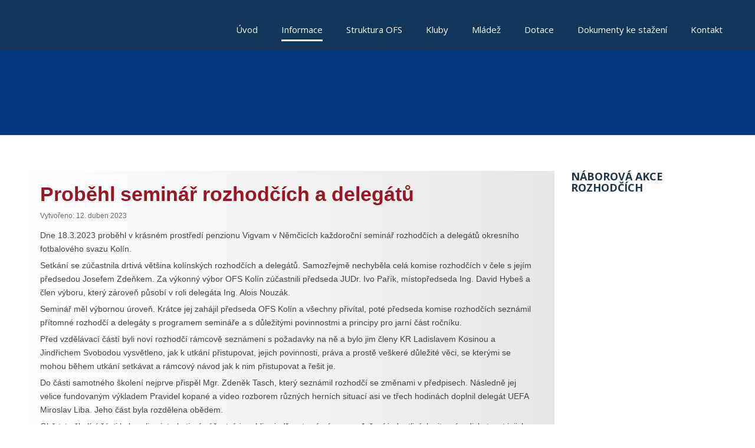

--- FILE ---
content_type: text/html; charset=utf-8
request_url: https://ofskolin.cz/index.php/novinky/260-probehl-seminar-rozhodcich-a-delegatu-2.html
body_size: 8355
content:
<!DOCTYPE html>
<html xmlns="http://www.w3.org/1999/xhtml" xml:lang="cs-cz" lang="cs-cz" dir="ltr">
<head>
		
<meta http-equiv="X-UA-Compatible" content="IE=edge">
<meta name="viewport" content="width=device-width, initial-scale=1.0" />
<meta charset="utf-8" />
	<base href="https://ofskolin.cz/index.php/novinky/260-probehl-seminar-rozhodcich-a-delegatu-2.html" />
	<meta name="keywords" content="ofs kolín" />
	<meta name="author" content="David Hybeš" />
	<meta name="description" content="Oficiální stránky OFS Kolín" />
	<meta name="generator" content="Joomla! - Open Source Content Management" />
	<title>Proběhl seminář rozhodčích a delegátů - Okresní fotbalový svaz Kolín</title>
	<link href="https://ajax.googleapis.com/ajax/libs/jqueryui/1.9.2/themes/smoothness/jquery-ui.css" rel="stylesheet" />
	<link href="/media/system/css/modal.css?773547c22f35ab14aaedf3d266cbbc47" rel="stylesheet" />
	<link href="/plugins/system/jce/css/content.css?aa754b1f19c7df490be4b958cf085e7c" rel="stylesheet" />
	<link href="/plugins/system/ef4_jmframework/includes/assets/template/fontawesome5/css/all.min.css" rel="stylesheet" />
	<link href="/plugins/system/ef4_jmframework/includes/assets/template/fontawesome5/css/v4-shims.min.css" rel="stylesheet" />
	<link href="/templates/jm-commune-offices/css/bootstrap.26.css" rel="stylesheet" />
	<link href="/templates/jm-commune-offices/css/bootstrap_responsive.26.css" rel="stylesheet" />
	<link href="/templates/jm-commune-offices/css/template.26.css" rel="stylesheet" />
	<link href="/templates/jm-commune-offices/css/template_responsive.26.css" rel="stylesheet" />
	<link href="https://fonts.googleapis.com/css?family=Open+Sans:400,600,700&amp;display=swap&amp;subset=latin-ext" rel="stylesheet" />
	<link href="/modules/mod_jm_social_icons/assets/default.css" rel="stylesheet" />
	<link href="//maxcdn.bootstrapcdn.com/font-awesome/4.3.0/css/font-awesome.min.css" rel="stylesheet" />
	<link href="/modules/mod_djmegamenu/assets/css/animations.css" rel="stylesheet" />
	<link href="/modules/mod_djmegamenu/assets/css/offcanvas.css" rel="stylesheet" />
	<link href="/modules/mod_djmegamenu/mobilethemes/light/djmobilemenu.css" rel="stylesheet" />
	<link href="/templates/jm-commune-offices/css/djmegamenu.26.css" rel="stylesheet" />
	<link href="/templates/jm-commune-offices/css/custom.26.css" rel="stylesheet" />
	<style>
/* Multithumb 3.7.3 */
 .multithumb {     margin: 0px 25px 25px 0px;     float: left;  }
.multithumb_blog {    margin: 0px 20px 20px 0px;    float: left; }
 .mtGallery {     margin: 5px;     align: center;     float: none;  }
 .mtCapStyle figcaption {     caption-side: bottom;    font-weight: bold;    color: black;      background-color: #ddd;    text-align:center; }		.dj-hideitem { display: none !important; }
#jmm-social-298.default .jmm-list li.item-1 a .jmm-ico {background: #0c1a24;}#jmm-social-298.default .jmm-list li.item-1 a:hover .jmm-ico {background: #269fcf;}
		#dj-megamenu202mobile { display: none; }
		@media (max-width: 1024px) {
			#dj-megamenu202, #dj-megamenu202sticky, #dj-megamenu202placeholder { display: none; }
			#dj-megamenu202mobile { display: block; }
		}
	
	</style>
	<script type="application/json" class="joomla-script-options new">{"csrf.token":"72f5982e5ba0da1e6a30f44aa43c9d4e","system.paths":{"root":"","base":""}}</script>
	<script src="/media/jui/js/jquery.min.js"></script>
	<script src="/media/jui/js/jquery-noconflict.js"></script>
	<script src="https://ajax.googleapis.com/ajax/libs/jqueryui/1.9.2/jquery-ui.min.js"></script>
	<script src="/media/system/js/mootools-core.js?773547c22f35ab14aaedf3d266cbbc47"></script>
	<script src="/media/system/js/core.js?773547c22f35ab14aaedf3d266cbbc47"></script>
	<script src="/media/system/js/mootools-more.js?773547c22f35ab14aaedf3d266cbbc47"></script>
	<script src="/media/system/js/modal.js?773547c22f35ab14aaedf3d266cbbc47"></script>
	<script src="/media/system/js/caption.js?773547c22f35ab14aaedf3d266cbbc47"></script>
	<script src="/media/jui/js/jquery-migrate.min.js?773547c22f35ab14aaedf3d266cbbc47"></script>
	<script src="/media/jui/js/bootstrap.min.js?773547c22f35ab14aaedf3d266cbbc47"></script>
	<script src="/plugins/system/ef4_jmframework/includes/assets/template/js/layout.min.js"></script>
	<script src="/plugins/system/ef4_jmframework/includes/assets/template/js/lazy.min.js"></script>
	<script src="/templates/jm-commune-offices/js/jquery.countTo.js"></script>
	<script src="/templates/jm-commune-offices/js/scripts.js"></script>
	<script src="/media/djextensions/jquery-easing/jquery.easing.min.js"></script>
	<script src="/modules/mod_djimageslider/assets/js/slider.js?v=4.2"></script>
	<script src="/modules/mod_djmegamenu/assets/js/jquery.djmegamenu.js" defer></script>
	<script src="/modules/mod_djmegamenu/assets/js/jquery.djmobilemenu.js" defer></script>
	<script>

		jQuery(function($) {
			SqueezeBox.initialize({});
			initSqueezeBox();
			$(document).on('subform-row-add', initSqueezeBox);

			function initSqueezeBox(event, container)
			{
				SqueezeBox.assign($(container || document).find('a.modal').get(), {
					parse: 'rel'
				});
			}
		});

		window.jModalClose = function () {
			SqueezeBox.close();
		};

		// Add extra modal close functionality for tinyMCE-based editors
		document.onreadystatechange = function () {
			if (document.readyState == 'interactive' && typeof tinyMCE != 'undefined' && tinyMCE)
			{
				if (typeof window.jModalClose_no_tinyMCE === 'undefined')
				{
					window.jModalClose_no_tinyMCE = typeof(jModalClose) == 'function'  ?  jModalClose  :  false;

					jModalClose = function () {
						if (window.jModalClose_no_tinyMCE) window.jModalClose_no_tinyMCE.apply(this, arguments);
						tinyMCE.activeEditor.windowManager.close();
					};
				}

				if (typeof window.SqueezeBoxClose_no_tinyMCE === 'undefined')
				{
					if (typeof(SqueezeBox) == 'undefined')  SqueezeBox = {};
					window.SqueezeBoxClose_no_tinyMCE = typeof(SqueezeBox.close) == 'function'  ?  SqueezeBox.close  :  false;

					SqueezeBox.close = function () {
						if (window.SqueezeBoxClose_no_tinyMCE)  window.SqueezeBoxClose_no_tinyMCE.apply(this, arguments);
						tinyMCE.activeEditor.windowManager.close();
					};
				}
			}
		};
		jQuery(window).on('load',  function() {
				new JCaption('img.caption');
			});jQuery(function($){ initTooltips(); $("body").on("subform-row-add", initTooltips); function initTooltips (event, container) { container = container || document;$(container).find(".hasTooltip").tooltip({"html": true,"container": "body"});} });
	(function(){
		var cb = function() {
			var add = function(css) {
				var l = document.createElement('link'); l.rel = 'stylesheet';
				l.href = css;
				var h = document.getElementsByTagName('head')[0]; h.appendChild(l);
			}
			add('/media/djextensions/css/animate.min.css');
			add('/media/djextensions/css/animate.ext.css');
		};
		var raf = requestAnimationFrame || mozRequestAnimationFrame || webkitRequestAnimationFrame || msRequestAnimationFrame;
		if (raf) raf(cb);
		else window.addEventListener('load', cb);
	})();
	</script>

<link href="https://ofskolin.cz/images/favicon-ofs.JPG" rel="Shortcut Icon" />
<!-- Global site tag (gtag.js) - Google Analytics -->
<script async src="https://www.googletagmanager.com/gtag/js?id=G-CCH31MH7TW"></script>
<script>
  window.dataLayer = window.dataLayer || [];
  function gtag(){dataLayer.push(arguments);}
  gtag('js', new Date());

  gtag('config', 'G-CCH31MH7TW');
</script></head>
<body class="     ">
  <div id="jm-allpage">
  	  		  		  			  		  			<header id="jm-bar" class="" role="banner">
			<div id="jm-logo-nav">
		<div id="jm-logo-nav-in" class="container-fluid">
						<div id="jm-logo-sitedesc" class="pull-left">
								<div id="jm-logo">
					<a href="https://ofskolin.cz/">
												<img src="data:image/svg+xml,%3Csvg%20xmlns%3D%22http%3A%2F%2Fwww.w3.org%2F2000%2Fsvg%22%20width%3D%22165%22%20height%3D%22114%22%20viewBox%3D%220%200%20165%20114%22%2F%3E" data-original="https://ofskolin.cz/images/logo-ofskolin.png" loading="lazy" alt="OFS Kolín" />
											</a>
				</div>
											</div>
									<nav id="jm-top-menu" tabindex="-1" class="pull-right " role="navigation">
				    <div class="jm-module-raw ">
        <ul id="dj-megamenu202" class="dj-megamenu dj-megamenu-override " data-options='{"wrap":"jm-top-menu","animIn":"fadeInUp","animOut":"zoomOut","animSpeed":"normal","delay":500,"event":"mouseenter","fixed":"0","offset":"0","theme":"override","direction":"ltr","wcag":"1"}' data-trigger="1024">
<li class="dj-up itemid435 first"><a class="dj-up_a  " href="/index.php" ><span >Úvod</span></a></li><li class="dj-up itemid924 current active parent"><a class="dj-up_a active " href="/index.php/novinky.html" ><span class="dj-drop" >Informace<i class="arrow"></i></span></a><div class="dj-subwrap  single_column subcols1"><div class="dj-subwrap-in" style="width:250px;"><div class="dj-subcol" style="width:250px"><ul class="dj-submenu"><li class="itemid1021 first active"><a class="active " href="/index.php/novinky.html" >Novinky</a></li><li class="itemid1040"><a href="https://souteze.fotbal.cz/subjekty/subjekt/256#uredni-deska" target="_blank" >Úřední zprávy</a></li><li class="itemid1050"><a href="https://souteze.fotbal.cz/subjekty/subjekt/256#souteze" target="_blank" >Výsledky okresních soutěží</a></li><li class="itemid1022"><a href="/index.php/novinky/uzitecne-odkazy.html" >Užitečné odkazy</a></li></ul></div><div style="clear:both;height:0"></div></div></div></li><li class="dj-up itemid479 parent separator"><a class="dj-up_a  "   tabindex="0"><span class="dj-drop" >Struktura OFS<i class="arrow"></i></span></a><div class="dj-subwrap  single_column subcols1"><div class="dj-subwrap-in" style="width:250px;"><div class="dj-subcol" style="width:250px"><ul class="dj-submenu"><li class="itemid1071 first"><a href="/index.php/struktura-ofs/vykonny-vybor.html" >Výkonný výbor</a></li><li class="itemid1027"><a href="/index.php/struktura-ofs/revizni-komise.html" >Revizní komise</a></li><li class="itemid1028"><a href="/index.php/struktura-ofs/komise-mladeze.html" >Komise mládeže</a></li><li class="itemid1033"><a href="/index.php/struktura-ofs/disciplinarni-komise.html" >Disciplinární komise</a></li><li class="itemid1029"><a href="/index.php/struktura-ofs/sportovne-technicka-komise.html" >Sportovně technická komise</a></li><li class="itemid1030"><a href="/index.php/struktura-ofs/komise-rozhodcich-a-delegatu.html" >Komise rozhodčích a delegátů</a></li></ul></div><div style="clear:both;height:0"></div></div></div></li><li class="dj-up itemid1025 parent separator"><a class="dj-up_a  "   tabindex="0"><span class="dj-drop" >Kluby<i class="arrow"></i></span></a><div class="dj-subwrap  single_column subcols1"><div class="dj-subwrap-in" style="width:250px;"><div class="dj-subcol" style="width:250px"><ul class="dj-submenu"><li class="itemid1023 first"><a href="/index.php/kluby/adresar-klubu.html" >Adresář klubů</a></li><li class="itemid1070"><a href="/index.php/kluby/arealy-klubu2.html" >Areály klubů</a></li></ul></div><div style="clear:both;height:0"></div></div></div></li><li class="dj-up itemid1024 parent separator"><a class="dj-up_a  "   tabindex="0"><span class="dj-drop" >Mládež<i class="arrow"></i></span></a><div class="dj-subwrap  single_column subcols1"><div class="dj-subwrap-in" style="width:250px;"><div class="dj-subcol" style="width:250px"><ul class="dj-submenu"><li class="itemid1031 first"><a href="/index.php/mladez/predpripravky-u7.html" >Předpřípravky U7</a></li><li class="itemid1034"><a href="/index.php/mladez/mladsi-pripravky-u9.html" >Mladší přípravky U9</a></li><li class="itemid1032"><a href="/index.php/mladez/starsi-pripravky-u11.html" >Starší přípravky U11</a></li><li class="itemid1035"><a href="/index.php/mladez/mladsi-zaci-u13.html" >Mladší žáci U13</a></li><li class="itemid1036"><a href="/index.php/mladez/starsi-zaci-u15.html" >Starší žáci U15</a></li><li class="itemid1037"><a href="/index.php/mladez/dorosty.html" >Dorosty</a></li><li class="itemid1038"><a href="/index.php/mladez/grassroots-trener-mladeze.html" >Grassroots trenér mládeže</a></li><li class="itemid1039"><a href="/index.php/mladez/turnaje-mladeze.html" >Turnaje mládeže</a></li><li class="itemid1049"><a href="/index.php/mladez/predpripravky-u7-2.html" >Kontakty mládež</a></li></ul></div><div style="clear:both;height:0"></div></div></div></li><li class="dj-up itemid1026"><a class="dj-up_a  " href="/index.php/dotace.html" ><span >Dotace</span></a></li><li class="dj-up itemid1020"><a class="dj-up_a  " href="/index.php/dokumenty-ke-stazeni.html" ><span >Dokumenty ke stažení</span></a></li><li class="dj-up itemid516"><a class="dj-up_a  " href="#kontakt" ><span >Kontakt</span></a></li></ul>



	<div id="dj-megamenu202mobile" class="dj-megamenu-offcanvas dj-megamenu-offcanvas-light ">
		<a href="javascript:void(0)" class="dj-mobile-open-btn"><i class="fa fa-bars"></i></a>
		
		<aside class="dj-offcanvas dj-offcanvas-light " data-effect="3">
			<div class="dj-offcanvas-top">
				<span class="dj-offcanvas-close-btn"><i class="fa fa-close"></i></span>
			</div>
						
						
			<div class="dj-offcanvas-content">			
				<ul class="dj-mobile-nav dj-mobile-light ">
<li class="dj-mobileitem itemid-435"><a href="/index.php" >Úvod</a></li><li class="dj-mobileitem itemid-924 current active deeper parent"><a href="/index.php/novinky.html" >Informace</a><ul class="dj-mobile-nav-child"><li class="dj-mobileitem itemid-1021 current active"><a href="/index.php/novinky.html" >Novinky</a></li><li class="dj-mobileitem itemid-1040"><a href="https://souteze.fotbal.cz/subjekty/subjekt/256#uredni-deska" target="_blank" >Úřední zprávy</a></li><li class="dj-mobileitem itemid-1050"><a href="https://souteze.fotbal.cz/subjekty/subjekt/256#souteze" target="_blank" >Výsledky okresních soutěží</a></li><li class="dj-mobileitem itemid-1022"><a href="/index.php/novinky/uzitecne-odkazy.html" >Užitečné odkazy</a></li></ul></li><li class="dj-mobileitem itemid-479 divider deeper parent"><a  >Struktura OFS</a><ul class="dj-mobile-nav-child"><li class="dj-mobileitem itemid-1071"><a href="/index.php/struktura-ofs/vykonny-vybor.html" >Výkonný výbor</a></li><li class="dj-mobileitem itemid-1027"><a href="/index.php/struktura-ofs/revizni-komise.html" >Revizní komise</a></li><li class="dj-mobileitem itemid-1028"><a href="/index.php/struktura-ofs/komise-mladeze.html" >Komise mládeže</a></li><li class="dj-mobileitem itemid-1033"><a href="/index.php/struktura-ofs/disciplinarni-komise.html" >Disciplinární komise</a></li><li class="dj-mobileitem itemid-1029"><a href="/index.php/struktura-ofs/sportovne-technicka-komise.html" >Sportovně technická komise</a></li><li class="dj-mobileitem itemid-1030"><a href="/index.php/struktura-ofs/komise-rozhodcich-a-delegatu.html" >Komise rozhodčích a delegátů</a></li></ul></li><li class="dj-mobileitem itemid-1025 divider deeper parent"><a  >Kluby</a><ul class="dj-mobile-nav-child"><li class="dj-mobileitem itemid-1023"><a href="/index.php/kluby/adresar-klubu.html" >Adresář klubů</a></li><li class="dj-mobileitem itemid-1070"><a href="/index.php/kluby/arealy-klubu2.html" >Areály klubů</a></li></ul></li><li class="dj-mobileitem itemid-1024 divider deeper parent"><a  >Mládež</a><ul class="dj-mobile-nav-child"><li class="dj-mobileitem itemid-1031"><a href="/index.php/mladez/predpripravky-u7.html" >Předpřípravky U7</a></li><li class="dj-mobileitem itemid-1034"><a href="/index.php/mladez/mladsi-pripravky-u9.html" >Mladší přípravky U9</a></li><li class="dj-mobileitem itemid-1032"><a href="/index.php/mladez/starsi-pripravky-u11.html" >Starší přípravky U11</a></li><li class="dj-mobileitem itemid-1035"><a href="/index.php/mladez/mladsi-zaci-u13.html" >Mladší žáci U13</a></li><li class="dj-mobileitem itemid-1036"><a href="/index.php/mladez/starsi-zaci-u15.html" >Starší žáci U15</a></li><li class="dj-mobileitem itemid-1037"><a href="/index.php/mladez/dorosty.html" >Dorosty</a></li><li class="dj-mobileitem itemid-1038"><a href="/index.php/mladez/grassroots-trener-mladeze.html" >Grassroots trenér mládeže</a></li><li class="dj-mobileitem itemid-1039"><a href="/index.php/mladez/turnaje-mladeze.html" >Turnaje mládeže</a></li><li class="dj-mobileitem itemid-1049"><a href="/index.php/mladez/predpripravky-u7-2.html" >Kontakty mládež</a></li></ul></li><li class="dj-mobileitem itemid-1026"><a href="/index.php/dotace.html" >Dotace</a></li><li class="dj-mobileitem itemid-1020"><a href="/index.php/dokumenty-ke-stazeni.html" >Dokumenty ke stažení</a></li><li class="dj-mobileitem itemid-516"><a href="#kontakt" >Kontakt</a></li></ul>
			</div>
			
					</aside>
	</div>

    </div>

			</nav>
					</div>
	</div>
	</header>
  		  			<section id="jm-header" class="">
        <div id="jm-header-bg" class="">   
          <div class="jm-module-raw ">
        

<div class="custom"  >
	<p><img src="data:image/svg+xml,%3Csvg%20xmlns%3D%22http%3A%2F%2Fwww.w3.org%2F2000%2Fsvg%22%20width%3D%221900%22%20height%3D%22340%22%20viewBox%3D%220%200%201900%20340%22%2F%3E" data-original="/images/header-podstrany.jpg" loading="lazy" alt="" /></p></div>
    </div>

    </div> 
        </section>
  		  			  		  			  		  			  		  			  		  			<section id="jm-main" tabindex="-1">
	<div class="container-fluid">
				<div class="row-fluid">
			<div id="jm-content" class="span9" data-xtablet="span12" data-tablet="span12" data-mobile="span12">
												<main id="jm-maincontent" role="main">
					<div class="item-page" itemscope itemtype="https://schema.org/Article">
	<meta itemprop="inLanguage" content="cs-CZ" />
	
		
			<div class="page-header">
		<h2 itemprop="headline">
			Proběhl seminář rozhodčích a delegátů		</h2>
							</div>
					
		
						<dl class="article-info muted">

		
			<dt class="article-info-term">
							</dt>

			
			
			
			
			
		
												<dd class="create">
					<span class="icon-calendar" aria-hidden="true"></span>
					<time datetime="2023-04-12T10:41:40+02:00" itemprop="dateCreated">
						Vytvořeno: 12. duben 2023					</time>
			</dd>			
			
						</dl>
	
	
		
								<div itemprop="articleBody">
		<p>Dne 18.3.2023 proběhl v krásném prostředí penzionu Vigvam v Němčicích každoroční seminář rozhodčích a delegátů okresního fotbalového svazu Kolín.&nbsp;</p>
<p>Setkání se zúčastnila drtivá většina kolínských rozhodčích a delegátů. Samozřejmě nechyběla celá komise rozhodčích v čele s jejím předsedou Josefem Zdeňkem. Za výkonný výbor OFS Kolín zúčastnili předseda JUDr. Ivo Pařík, místopředseda Ing. David Hybeš a člen výboru, který zároveň působí v roli delegáta Ing. Alois Nouzák.&nbsp;</p>
<p>Seminář měl výbornou úroveň. Krátce jej zahájil předseda OFS Kolín a všechny přivítal, poté předseda komise rozhodčích seznámil přítomné rozhodčí a delegáty s programem semináře a s důležitými povinnostmi a principy pro jarní část ročníku.</p>
<p>Před vzdělávací částí byli noví rozhodčí rámcově seznámeni s požadavky na ně a bylo jim členy KR Ladislavem Kosinou a Jindřichem Svobodou vysvětleno, jak k utkání přistupovat, jejich povinnosti, práva a prostě veškeré důležité věci, se kterými se mohou během utkání setkávat a rámcový návod jak k nim přistupovat a řešit je.</p>
<p>Do části samotného školení nejprve přispěl Mgr. Zdeněk Tasch, který seznámil rozhodčí se změnami v předpisech.&nbsp;Následně jej velice fundovaným výkladem Pravidel kopané a video rozborem různých herních situací asi ve třech hodinách doplnil delegát UEFA Miroslav Liba. Jeho část byla rozdělena obědem.&nbsp;</p>
<p>Obě tyto školící části byly velice interkativní,&nbsp; účastníci mohli vyjadřovat své názory na řešení jednotlivých situací a diskutovat jejich jednotlivé aspekty.&nbsp;</p>
<p>Po ukončení semináře proběhl v resortu Vigvamu dobrovolný&nbsp;turnaj v bowlingu o „Pohár předsedy komise rozhodčích OFS Kolín“. Ten zejména posloužil k stmelení kolektivu rozhodčích, k přátelském posezení a debatou o jejich nelehké a často nevděčné roli.&nbsp;</p>
<p>Všem organizátorů a školitelům patří velké díky.</p>
<p>Věříme, že se vše projeví na kvalitě rozhodování v jarní části soutěže a že takové akce přispějí k většímu zájmu o roli rozhodčích v rámci kopané.&nbsp;</p>
 
<p><a target="_blank" href="/images/phocadownload/IMG-20230321-WA0000.jpg" class="modal" title="" style="cursor: url('/plugins/content/multithumb/magnify.cur'), auto;" ><img src="data:image/svg+xml,%3Csvg%20xmlns%3D%22http%3A%2F%2Fwww.w3.org%2F2000%2Fsvg%22%20width%3D%22467%22%20height%3D%22350%22%20viewBox%3D%220%200%20467%20350%22%2F%3E" data-original="https://ofskolin.cz/images/multithumb_thumbs/b_500_350_16777215_0_0_images_phocadownload_IMG-20230321-WA0000.jpg" loading="lazy"        width="467" height="350"    alt="IMG 20230321 WA0000"   class="multithumb"      /></a></p>
<p>&nbsp;<a target="_blank" href="/images/phocadownload/IMG-20230321-WA0001.jpg" class="modal" title="" style="cursor: url('/plugins/content/multithumb/magnify.cur'), auto;" ><img src="data:image/svg+xml,%3Csvg%20xmlns%3D%22http%3A%2F%2Fwww.w3.org%2F2000%2Fsvg%22%20width%3D%22467%22%20height%3D%22350%22%20viewBox%3D%220%200%20467%20350%22%2F%3E" data-original="https://ofskolin.cz/images/multithumb_thumbs/b_500_350_16777215_0_0_images_phocadownload_IMG-20230321-WA0001.jpg" loading="lazy"        width="467" height="350"    alt="IMG 20230321 WA0001"   class="multithumb"      /></a></p>
<p><a target="_blank" href="/images/phocadownload/IMG-20230321-WA0014.jpg" class="modal" title="" style="cursor: url('/plugins/content/multithumb/magnify.cur'), auto;" ><img src="data:image/svg+xml,%3Csvg%20xmlns%3D%22http%3A%2F%2Fwww.w3.org%2F2000%2Fsvg%22%20width%3D%22467%22%20height%3D%22350%22%20viewBox%3D%220%200%20467%20350%22%2F%3E" data-original="https://ofskolin.cz/images/multithumb_thumbs/b_500_350_16777215_0_0_images_phocadownload_IMG-20230321-WA0014.jpg" loading="lazy"        width="467" height="350"    alt="IMG 20230321 WA0014"   class="multithumb"      /></a></p>
<p>&nbsp;</p>	</div>

	
							</div>

				</main>
											</div>
									<aside id="jm-right" role="complementary" class="span3" data-xtablet="span12 first-span" data-tablet="span12 first-span" data-mobile="span12 first-span">
				<div class="">
						<div class="jm-module ">
		<div  class="jm-module-in">
					   		<h3 class="jm-title "><span>Náborová</span> akce rozhodčích</h3>
		   			    <div class="jm-module-content clearfix ">
		    	

<div class="custom"  >
	<p><img src="data:image/svg+xml,%3Csvg%20xmlns%3D%22http%3A%2F%2Fwww.w3.org%2F2000%2Fsvg%22%20width%3D%22323%22%20height%3D%22460%22%20viewBox%3D%220%200%20323%20460%22%2F%3E" data-original="/images/banner-rozhodci.JPG" loading="lazy" alt="banner rozhodci" width="323" height="460" /></p></div>
	      
		    </div>
		</div>
	</div>
		<div class="jm-module  color-ms clanky">
		<div  class="jm-module-in">
					   		<h3 class="jm-title "><span>Novinky</span> </h3>
		   			    <div class="jm-module-content clearfix ">
		    	<ul class="latestnews color-ms clanky mod-list">
	<li itemscope itemtype="https://schema.org/Article">
		<a href="/index.php/novinky/297-kurz-pro-trenery-facr-c.html" itemprop="url">
			<span itemprop="name">
				Kurz pro trenéry FAČR C			</span>
		</a>
	</li>
	<li itemscope itemtype="https://schema.org/Article">
		<a href="/index.php/novinky/296-ukoncena-podzimni-cast-v-10-lize-od-b.html" itemprop="url">
			<span itemprop="name">
				Ukončená podzimní část v 10 lize od. B			</span>
		</a>
	</li>
	<li itemscope itemtype="https://schema.org/Article">
		<a href="/index.php/novinky/295-ukoncena-podzimni-cast-v-10-lize-od-a.html" itemprop="url">
			<span itemprop="name">
				Ukončená podzimní část v 10 lize od. A			</span>
		</a>
	</li>
	<li itemscope itemtype="https://schema.org/Article">
		<a href="/index.php/novinky/294-dohrano-v-9-lize-od-b.html" itemprop="url">
			<span itemprop="name">
				Dohráno v 9. lize od. B			</span>
		</a>
	</li>
	<li itemscope itemtype="https://schema.org/Article">
		<a href="/index.php/novinky/293-dohrano-v-9-lize-od-a.html" itemprop="url">
			<span itemprop="name">
				Dohráno v 9. lize od. A			</span>
		</a>
	</li>
</ul>
	      
		    </div>
		</div>
	</div>
		<div class="jm-module ">
		<div  class="jm-module-in">
					    <div class="jm-module-content clearfix notitle">
		    	

<div class="custom"  >
	<p><img src="data:image/svg+xml,%3Csvg%20xmlns%3D%22http%3A%2F%2Fwww.w3.org%2F2000%2Fsvg%22%20width%3D%22216%22%20height%3D%22452%22%20viewBox%3D%220%200%20216%20452%22%2F%3E" data-original="/images/banner-xps-216x452px.jpg" loading="lazy" alt="banner rozhodci" width="250" height="523" /></p></div>
	      
		    </div>
		</div>
	</div>
					</div>
			</aside>
					</div>
	</div>
</section>
  		  			  		  			  		  			<section id="jm-bottom3" class="">
	<div class="container-fluid">
		<div class="row-fluid jm-flexiblock jm-bottom3"><div class="span12"  data-default="span12" data-wide="span12" data-normal="span12" data-xtablet="span12" data-tablet="span100" data-mobile="span100">	<div class="jm-module title-big-ms center-ms indicators-ms">
		<div  class="jm-module-in">
					   		<h3 class="jm-title "><span>Partneři</span> OFS Kolín</h3>
		   			    <div class="jm-module-content clearfix ">
		    	

<div style="border: 0px !important;">
    <div id="djslider-loader278" class="djslider-loader djslider-loader-override" data-animation='{"auto":"1","looponce":"0","transition":"easeInOutExpo","css3transition":"cubic-bezier(1.000, 0.000, 0.000, 1.000)","duration":400,"delay":3400}' data-djslider='{"id":"278","slider_type":"0","slide_size":240,"visible_slides":"3","direction":"left","show_buttons":"0","show_arrows":"0","preload":"800","css3":"1"}' tabindex="0">
        <div id="djslider278" class="djslider djslider-override img-vcenter" style="height: 100px; width: 680px; max-width: 680px !important;">
            <div id="slider-container278" class="slider-container" >
                <ul id="slider278" class="djslider-in">
                                            <li style="margin: 0 40px 0px 0 !important; height: 100px; width: 200px;">
                                                                                                <a  href="https://www.fotbal.cz/" target="_blank">
                                                                <img class="dj-image" src="data:image/svg+xml,%3Csvg%20xmlns%3D%22http%3A%2F%2Fwww.w3.org%2F2000%2Fsvg%22%20width%3D%221200%22%20height%3D%22630%22%20viewBox%3D%220%200%201200%20630%22%2F%3E" data-original="/images/fotbalcz_placeholder_fb.jpg" loading="lazy" alt="Logo FAČR"  style="width: 100%; height: auto;"/>
                                                                    </a>
                                                                                        
                        </li>
                                            <li style="margin: 0 40px 0px 0 !important; height: 100px; width: 200px;">
                                                                                                <a  href="https://agenturasport.cz/" target="_blank">
                                                                <img class="dj-image" src="data:image/svg+xml,%3Csvg%20xmlns%3D%22http%3A%2F%2Fwww.w3.org%2F2000%2Fsvg%22%20width%3D%22300%22%20height%3D%22110%22%20viewBox%3D%220%200%20300%20110%22%2F%3E" data-original="/images/loga/logo-nsa.png" loading="lazy" alt="NSA"  style="width: 100%; height: auto;"/>
                                                                    </a>
                                                                                        
                        </li>
                                            <li style="margin: 0 40px 0px 0 !important; height: 100px; width: 200px;">
                                                                                                <a  href="https://www.kr-stredocesky.cz/web/regionalni-rozvoj/granty-a-dotace" target="_blank">
                                                                <img class="dj-image" src="data:image/svg+xml,%3Csvg%20xmlns%3D%22http%3A%2F%2Fwww.w3.org%2F2000%2Fsvg%22%20width%3D%22460%22%20height%3D%2281%22%20viewBox%3D%220%200%20460%2081%22%2F%3E" data-original="/images/loga/logo-strkraj.png" loading="lazy" alt="stř. kraj"  style="width: 100%; height: auto;"/>
                                                                    </a>
                                                                                        
                        </li>
                                    </ul>
            </div>
                                </div>
    </div>
</div>
<div class="djslider-end" style="clear: both" tabindex="0"></div>	      
		    </div>
		</div>
	</div>
	</div></div>	</div>
</section>
  		  			<section id="jm-footer-mod" class="">
	<div id="jm-footer-mod-in" class="container-fluid">
		<div class="row-fluid jm-flexiblock jm-footer"><div class="span12"  data-default="span12" data-wide="span12" data-normal="span12" data-xtablet="span12" data-tablet="span100" data-mobile="span100"><div class="row-fluid"><div class="span3">	<div class="jm-module ">
		<div  class="jm-module-in">
					   		<h3 class="jm-title "><span>Navigace</span></h3>
		   			    <div class="jm-module-content clearfix ">
		    	<ul class="nav menu mod-list">
<li class="item-435 default"><a href="/index.php" >Úvod</a></li><li class="item-924 current active parent"><a href="/index.php/novinky.html" >Informace</a></li><li class="item-479 divider parent"><span class="separator ">Struktura OFS</span>
</li><li class="item-1025 divider parent"><span class="separator ">Kluby</span>
</li><li class="item-1024 divider parent"><span class="separator ">Mládež</span>
</li><li class="item-1026"><a href="/index.php/dotace.html" >Dotace</a></li><li class="item-1020"><a href="/index.php/dokumenty-ke-stazeni.html" >Dokumenty ke stažení</a></li><li class="item-516"><a href="#kontakt" >Kontakt</a></li></ul>
	      
		    </div>
		</div>
	</div>
	</div><div class="span3">	<div class="jm-module ">
		<div  class="jm-module-in">
					   		<h3 class="jm-title "><span>Kontakt</span></h3>
		   			    <div class="jm-module-content clearfix ">
		    	

<div class="custom"  >
	<p><strong><a id="kontakt"></a>OFS Kolín</strong></p>
<p><strong>IČ:</strong> 228 82 812</p>
<p>&nbsp;</p>
<p><strong>Účet</strong>:&nbsp;2500167228/2010</p>
<p><span class="icon-map-marker jm-color"></span> &nbsp;Na Hradbách 157<br />&nbsp; &nbsp;Kolín I<br />&nbsp; &nbsp;28002</p>
<p>&nbsp;</p>
<p><strong>Dušan Hrabal</strong></p>
<p><span class="icon-earphone jm-color"></span><a href="tel:+420%20606%20637%20947"> +420 606 637 947</a></p>
<p><span class="icon-earphone jm-color"></span><a href="tel:+420%20606%20637%20947"> +420 725 401 176</a></p>
<p><span class="icon-envelope jm-color"></span><a href="mailto:ofskolin@seznam.cz"> ofskolin@seznam.cz</a></p>
<p>datová schránka: 9gjavp9</p></div>
	      
		    </div>
		</div>
	</div>
	</div><div class="span6">	<div class="jm-module  blank-ms ">
		<div  class="jm-module-in">
					    <div class="jm-module-content clearfix notitle">
		    	

<div class="custom blank-ms "  >
	<iframe src="about:blank" data-original="https://www.google.com/maps/embed?pb=!1m18!1m12!1m3!1d2563.120829441383!2d15.19676491571616!3d50.02783167941932!2m3!1f0!2f0!3f0!3m2!1i1024!2i768!4f13.1!3m3!1m2!1s0x470c1520d8e19d15%3A0x17c8664ced85bfd8!2zTmEgSHJhZGLDoWNoIDE1NywgS29sw61uIEksIDI4MCAwMiBLb2zDrW4!5e0!3m2!1scs!2scz!4v1628497131772!5m2!1scs!2scz" width="100%" height="450" style="border:0;" allowfullscreen="" loading="lazy"></iframe></div>
	      
		    </div>
		</div>
	</div>
	</div></div></div></div>	</div>
</section>
  		  			<footer id="jm-footer" role="contentinfo">
	<div id="jm-footer-in" class="container-fluid">
		<div id="jm-copy-power" class="pull-left">
						<div id="jm-copyrights" class="pull-left ">
					<div class="jm-module  span8">
		<div  class="jm-module-in">
					    <div class="jm-module-content clearfix notitle">
		    	

<div class="custom span8"  >
	<p>©&nbsp;copyright OFS Kolín, všechna práva vyhrazena.&nbsp;</p></div>
	      
		    </div>
		</div>
	</div>
	
<div id="jmm-social-298" class="jmm-social default span2">
	<div class="jmm-social-in view-1">
				<ul class="jmm-list items-1"><li class="jmm-item item-1 facebook"><a class="jmm-link" href="https://www.facebook.com/ofskolin" target="_blank" aria-label="Facebook" title="Facebook"><span class="jmm-ico fa fa-facebook" aria-hidden="true"></span></a></li></ul>	</div>
</div>

			</div>
						
		</div>
			</div>
</footer>
  		  			
  		  	  </div>
</body>
</html>

--- FILE ---
content_type: text/css
request_url: https://ofskolin.cz/templates/jm-commune-offices/css/template_responsive.26.css
body_size: 823
content:
@media (max-width: 1200px){#jm-header-bg{min-height: 0 !important}#jm-header-bg + #jm-header-content{position: static;left: auto;right: auto;bottom: auto;margin: 0 auto !important;padding: 0}#jm-header-bg + #jm-header-content #jm-header-content-in{padding-left: 15px;padding-right: 15px}}@media (max-width: 979px){.jm-module-in{height: auto !important}img{-webkit-box-sizing: border-box;-moz-box-sizing: border-box;box-sizing: border-box}.btn{-webkit-appearance: none}.jm-module-in{height: auto !important}}@media (max-width: 767px){input,select,textarea{max-width: 100%}.items-row{margin-bottom: 30px}.items-row .item{margin-bottom: 30px}.topbar2 #jm-top-bar1,.topbar2 #jm-top-bar2{width: 100%}#jm-page-settings + .jm-module-raw{clear: both}#jm-allpage #jm-page-settings ul > li.day-night{font-size: 0}#jm-allpage #jm-page-settings ul > li.day-night [class^="icon-"],#jm-allpage #jm-page-settings ul > li.day-night [class*=" icon-"]{font-size: 12px}#jm-allpage #jm-page-settings ul > li.contrast-label{display: none}#jm-copy-power,#jm-back-sitemap{float: none;width: 100%}#jm-copyrights,#jm-poweredby{float: none;width: 100%;text-align: center;margin: 0 0 10px}#jm-allpage .jm-category-module li{width: 100% !important}}@media (max-width: 480px){input,select,textarea{width: 100%}dl.tabs,.nav-tabs{display: block !important;margin: 2px 0 0}dl.tabs dt.tabs,.nav-tabs > li{float: none !important}dl.tabs dt.tabs a,.nav-tabs > li a{margin-left: 0 !important;margin-right: 0 !important;margin-top: -2px}#jm-allpage{padding: 0 !important}.sticky-bar #jm-bar{position: static}#jm-top-bar1{width: 100%}#jm-top-bar1 .jm-module-raw{float: none;margin: 0 0 10px}#jm-top-bar2{width: 100%;text-align: center}#jm-top-bar2 #jm-page-settings{float: none}#jm-top-bar2 #jm-page-settings .nav.menu{margin: 0}#jm-top-bar2 #jm-page-settings .nav.menu > li{float: none;display: inline-block;margin: 0;border: none;padding: 0 5px}#jm-logo-sitedesc #jm-logo{max-width: 180px}.jm-top-contact{margin: 0}.jm-top-contact .item{width: 100%;padding: 0;line-height: 1.7;text-align: center}}@media (max-width: 1550px){#jm-allpage #jm-header .djslider-override .slide-title{font-size: 56.1px}#jm-allpage #jm-header .djslider-override .slide-text{font-size: 15.3px}}@media (max-width: 1350px){#jm-allpage #jm-header .djslider-override .slide-title{font-size: 49.5px}#jm-allpage #jm-header .djslider-override .slide-text{font-size: 13.5px}}@media (max-width: 1350px){#jm-allpage #jm-header .djslider-override .slide-title{font-size: 33px}}@media (max-width: 1100px){#jm-allpage #jm-header .djslider-override .slide-title,#jm-allpage #jm-header .djslider-override .slide-title a{width: 100%;white-space: nowrap;overflow: hidden;text-overflow: ellipsis;-webkit-box-sizing: border-box;-moz-box-sizing: border-box;box-sizing: border-box}#jm-allpage #jm-header .djslider-override a.readmore{margin-top: 10px}}@media (max-width: 979px){.djslider-override .slide-desc-text{padding: 10px}.djslider-override .slide-title,.djslider-override .slide-title > a,.djslider-override .slide-text,.djslider-override .slide-text > a,.djslider-override .slide-text > p{width: 100%;white-space: nowrap;overflow: hidden;text-overflow: ellipsis;-webkit-box-sizing: border-box;-moz-box-sizing: border-box;box-sizing: border-box}.djslider-override .navigation-container{opacity: 0;filter: alpha(opacity=0);pointer-events: none}}@media (max-width: 767px){.djslider-override a.readmore{display: none !important}.djslider-override .navigation-container-custom{opacity: 0;filter: alpha(opacity=0);pointer-events: none}}@media (max-width: 480px){.djslider-override .slide-text{display: none !important}}

--- FILE ---
content_type: text/css
request_url: https://ofskolin.cz/templates/jm-commune-offices/css/djmegamenu.26.css
body_size: 1291
content:
.dj-megamenu-override{position: relative;z-index: 500;text-align: left;*zoom: 1}.dj-megamenu-override:before,.dj-megamenu-override:after{display: table;content: "";line-height: 0}.dj-megamenu-override:after{clear: both}.dj-megamenu-override li.dj-up{background-image: none;position: relative;display: block;float: left;padding: 0;margin: 0 0 0 54px;z-index: 1}.dj-megamenu-override li.dj-up a.dj-up_a{font-size: 14px;font-family: 'Open Sans', sans-serif;font-weight: 400;display: block;text-decoration: none;padding: 5px 0;line-height: 20px;cursor: pointer;color: #fff}.dj-megamenu-override li.dj-up a.dj-up_a small.subtitle{display: block;font-size: 10px;text-transform: none;line-height: 1.2;opacity: .8;filter: alpha(opacity=80)}.dj-megamenu-override li.dj-up.active a.dj-up_a,.dj-megamenu-override li.dj-up:hover a.dj-up_a,.dj-megamenu-override li.dj-up.hover a.dj-up_a{color: #01377c}.dj-megamenu-override li.dj-up:first-child{margin-left: 0;margin-right: 0}.dj-megamenu-override li.separator > a{cursor: default}.dj-megamenu-override.dj-megamenu-sticky{margin: 0 !important;line-height: 1;background: #0f212d;padding-top: 25px;padding-bottom: 25px}.dj-megamenu-override.dj-megamenu-sticky ul.dj-megamenu{margin: 0 !important}.dj-megamenu-override .dj-stickylogo.dj-align-center{text-align: center;margin: 10px}.dj-megamenu-override .dj-stickylogo.dj-align-left{text-align: left;margin: 10px}.dj-megamenu-override .dj-stickylogo.dj-align-right{text-align: right;margin: 10px}#jm-allpage .dj-megamenu-offcanvas .dj-mobile-open-btn,#jm-allpage .dj-megamenu-accordion .dj-mobile-open-btn,#jm-allpage .dj-megamenu-select .dj-mobile-open-btn{background: none !important;-webkit-border-radius: 0;-moz-border-radius: 0;border-radius: 0;color: #fff;padding: 0}#jm-allpage .dj-megamenu-offcanvas .dj-mobile-open-btn:hover,#jm-allpage .dj-megamenu-accordion .dj-mobile-open-btn:hover,#jm-allpage .dj-megamenu-select .dj-mobile-open-btn:hover{color: #01377c}#jm-allpage .select-input .dj-select{vertical-align: top;max-width: none;margin: 10px 0;font-family: 'Open Sans', sans-serif;font-size: 14px;font-weight: 400;padding: 0 15px;vertical-align: middle;border: 2px solid #e4e4e4;-webkit-border-radius: 2px;-moz-border-radius: 2px;border-radius: 2px;color: #999;background: #fff;height: 40px;line-height: 40px}.dj-megamenu-override li.dj-up:hover,.dj-megamenu-override li.dj-up.hover,.dj-megamenu-override .dj-submenu > li:hover,.dj-megamenu-override .dj-subtree > li:hover{position: relative;z-index: 200}.dj-megamenu-override li div.dj-subwrap{position: absolute;left: auto;right: auto;top: -9999px;visibility: hidden}.dj-megamenu-override li:hover div.dj-subwrap,.dj-megamenu-override li.hover div.dj-subwrap{left: 0;right: auto;top: 100%;visibility: visible;z-index: 300;-webkit-box-sizing: border-box;-moz-box-sizing: border-box;box-sizing: border-box;border-top: 25px solid transparent}.dj-megamenu-override li:hover div.dj-subwrap div.dj-subwrap-in,.dj-megamenu-override li.hover div.dj-subwrap div.dj-subwrap-in{background: #0f212d;border: 1px solid #e2e2e2}.dj-megamenu-override li:hover div.dj-subwrap div.dj-subwrap,.dj-megamenu-override li.hover div.dj-subwrap div.dj-subwrap{left: 100%;right: auto;top: -16px;z-index: 400;border-top: none;border-left: 5px solid transparent;border-right: 5px solid transparent}.dj-megamenu-override .dj-subcol{display: inline-block;vertical-align: top;-webkit-box-sizing: border-box;-moz-box-sizing: border-box;box-sizing: border-box;padding: 15px 0}.dj-megamenu-override .dj-submenu > li{display: block;position: relative;padding: 0 25px;background: none}.dj-megamenu-override .dj-submenu > li > a{color: #fff;display: block;line-height: 20px;text-decoration: none;padding: 6px 0}.dj-megamenu-override .dj-submenu > li > a small.subtitle{display: block;font-size: 11px}.dj-megamenu-override .dj-submenu > li:hover > a,.dj-megamenu-override .dj-submenu > li.hover > a,.dj-megamenu-override .dj-submenu > li.active > a{color: #01377c}.dj-megamenu-override .dj-submenu > li.parent > a{position: relative}.dj-megamenu-override .dj-submenu > li.parent > a:after{content: '+';position: absolute;font-family: Arial, Helvetica, sans-serif;line-height: 20px;right: 5px;left: auto}.dj-megamenu-override li.dj-up a span{display: block}.dj-megamenu-override li.dj-up a i,.dj-megamenu-override li.dj-up a img{vertical-align: middle}.dj-megamenu-override li.dj-up a span.image-title{margin: 0 0 0 15px;display: inline-block;vertical-align: middle}.dj-megamenu-override .dj-subtree > li > a{color: #fff;display: block;line-height: 20px;text-decoration: none;padding: 2px 15px;background-position: left 50%;background-repeat: no-repeat;background-image: url('../images/li.png');border: none}.dj-megamenu-override .dj-subtree > li > a:after{display: none}.dj-megamenu-override .dj-subtree > li > a:first-child > a{border: none}.dj-megamenu-override .dj-subtree > li > a small.subtitle{display: block;font-size: 0.9em;line-height: 1}.dj-megamenu-override .dj-subtree > li:hover > a,.dj-megamenu-override .dj-subtree > li.hover > a,.dj-megamenu-override .dj-subtree > li.active > a{color: #01377c}.dj-megamenu-override .dj-subtree > li.parent > a{position: relative}.dj-megamenu-override .dj-subtree > li.parent > a:after{content: '+';position: absolute;font-family: Arial, Helvetica, sans-serif;line-height: 20px;right: 5px;left: auto}.dj-megamenu-override .multiple_cols .dj-subcol + .dj-subcol:after{content: '';position: absolute;height: 100%;top: 0;border-left: 1px solid #e2e2e2}.dj-megamenu-override .modules-wrap{color: #fff;padding: 10px 0}.dj-megamenu-override .modules-wrap p{display: block;padding: 0}.dj-megamenu-override .modules-wrap .moduletable{clear: both;margin: 30px 0 0;position: relative}.dj-megamenu-override .modules-wrap .moduletable > h3{color: #fff;font-weight: 400;font-size: 14px;font-family: 'Open Sans', sans-serif;text-transform: uppercase;line-height: 1.1;position: relative;margin: 0 0 20px}.dj-megamenu-override .modules-wrap .moduletable:first-child{margin: 0}.dj-megamenu-override .nav.menu > li > a,.dj-megamenu-override .nav.menu > li > span.separator{background: none;border: none;padding-top: 6px;padding-bottom: 6px}.dj-megamenu-override .nav.menu > li:first-child > a,.dj-megamenu-override .nav.menu > li:first-child > span.separator{border-top: none;padding-top: 0}.dj-megamenu-override .nav.menu > li:last-child > a,.dj-megamenu-override .nav.menu > li:last-child > span.separator{padding-bottom: 0}.dj-megamenu-override .nav.menu > li.parent > ul{margin: 0}

--- FILE ---
content_type: text/css
request_url: https://ofskolin.cz/templates/jm-commune-offices/css/custom.26.css
body_size: 1449
content:
body{background-color: white}h2.item-title,.page-header > h2,.content-category > h2,.cat-children > h3,.contact-category > h2,.weblink-category > h2,.newsfeed > h2,.newsfeed-category > h2,.weblink-category > h2,.contact > h3{color: #971724;font-size: 34px;font-family: 'Droid Sans', sans-serif;font-weight: 700;line-height: normal;text-transform: none;margin: 0 0 10px}#jm-allpage{max-width: 1900px;margin: 0px auto;background-color: white}#jm-logo-sitedesc{position: absolute;top: 0px;padding: 0px}.slide-desc-bg-default{background: rgba(0,0,0,0.5) !important}#jm-header .djslider .slide-text{font-size: 17px;padding: 0px}#jm-header .djslider .slide-title{font-size: 40px}#jm-header .djslider-default .slide-desc{width: 65% !important;max-width: 800px}#tabulka{border: 1px solid #000}#tabulka td{padding: 3px 6px}#tabulka tr{border-bottom: 1px solid #808080}#tabulka tr:nth-child(odd){background: white}#tabulka img{height: 100px;width: auto}#jm-content{background: #e7e6e6;background: linear-gradient(270deg, #e7e6e6 0%, #fff 100%)}#jm-maincontent{padding: 20px}#jm-right > div{padding-left: 20px}table#loga td{vertical-align: top;text-align: center;border-bottom: 1px solid #efefef;padding: 20px 0;vertical-align: middle}#jm-top2{background: white;color: #444444}#jm-bottom2{padding: 0px}#jm-bottom2 .jm-module{margin-bottom: 0px}#jm-top3 .djslider-override img.dj-image{border: 0;max-height: 120px;width: auto;margin: 0}#jm-top3 .djslider-override .slide-desc-text{position: relative;padding: 5px 8px;text-align: center}#jm-top3 .djslider-override .slide-desc-bg{position: absolute;top: 0;left: 0;width: 100%;height: 100%;opacity: 0.5;filter: alpha(opacity=90);background: transparent}#jm-bottom3{padding-top: 60px;border-top: 0px solid #0f212d !important;padding-bottom: 30px;background: #efefef;color: #0F212D}#jm-bottom3 .jm-module .jm-title,#jm-bottom3 .moduletable > h3{color: #0F212D;padding-bottom: 20px;margin-bottom: 60px;font-size: 40px;font-weight: 900;text-transform: none}#jm-bottom3 .djslider-override .slide-desc-bg{background: transparent}#jm-bottom3 .djslider-override .slide-desc-text{position: relative;padding: 0px;text-align: center}#jm-bottom3 .djslider-override .slide-title{display: inline-block;font-size: 15px;line-height: 1.1;color: black;margin: 0}#jm-bottom1{padding-top: 60px;padding-bottom: 30px;background: #ECECEC;color: #213745}.jm-module.title-big-ms .jm-title:after{width: 70px;height: 8px;background: url(data:image/svg+xml,%3Csvg%20xmlns%3D%22http%3A%2F%2Fwww.w3.org%2F2000%2Fsvg�0l-6%208zm18%200l6-8h10l-6%208zm18%200l6-8h10l-6%208z%22%2F%3E%3C%2Fsvg%3E) no-repeat}#jm-logo-nav{background: transparent;color: #ffffff;padding: 15px 0px}#jm-bar{position: absolute;background: rgba(33,55,69,0.6);width: 100%;z-index: 11}#jm-top-menu{background: transparent;color: #ffffff;padding-top: 20px;text-align: center}#jm-top1{padding-top: 0px;padding-bottom: 30px;background: transparent;color: #444444;position: relative;top: -50px;z-index: 1;margin-bottom: -100px}#jm-top1 #jm-allpage .jm-module.color-ms{padding: 22px;background: #477495;color: #ffffff}#jm-top2 + #jm-bottom3{padding-top: 40px}#jm-footer-mod a,#jm-footer-mod span{color: white}.clanky ul li{padding: 3px 0px;list-style: square;margin: 3px 0px;border-bottom: 1px dotted #fff}.hodiny{text-align: center}.hodiny h3,.hodiny p{text-align: center}.hodiny i{font-size: 60px;margin: 0px 0px 20px 0px}.color-ms{background: }.dark-ms{background: gray !important}.red-ms{background: #BF1E2D !important}.jm-module.red-ms{position: relative}.jm-module.red-ms table{width: 100%}.jm-module.red-ms td{padding: 5px 8px}.jm-module.red-ms tr:nth-child(odd){background: #971724;color: white}.jm-module.red-ms tr:nth-child(even){background: #DF3142}.phoca-dl-file-box-mod .pd-mf-box{clear: both;margin: 5px 0px}.dj-megamenu-override .dj-submenu > li > a:hover,.dj-megamenu-override .dj-submenu > li.active > a{color: #FFFFB9}@media (min-width: 978px){#jm-top1{top: -50px;z-index: 1;margin-bottom: -100px}.row-fluid [class*="span"]{padding: 0 8px}.jm-module.red-ms{position: relative}}#jm-header + #jm-top1{border-top: 0px solid #e2e2e2}#smartcountdown-306 .scd-unit-horz{margin: 0 .8em;background: #7EA6C2}.dj-megamenu-override li.dj-up.active a.dj-up_a,.dj-megamenu-override li.dj-up:hover a.dj-up_a,.dj-megamenu-override li.dj-up.hover a.dj-up_a{color: white;border-bottom: 3px solid #fff;padding-bottom: 5px}.dj-megamenu-override li.dj-up a.dj-up_a{font-size: 15px}.dj-megamenu-override li.dj-up{margin: 0 0 0 40px}@media (max-width: 978px){#jm-header .djslider .slide-title{font-size: 30px}}@media (max-width: 768px){#jm-header .djslider .slide-text{display: none}#jm-header .djslider .slide-title{font-size: 24px}}@media (max-width: 480px){#jm-header .djslider-default .slide-desc-in{position: relative;display: none}}